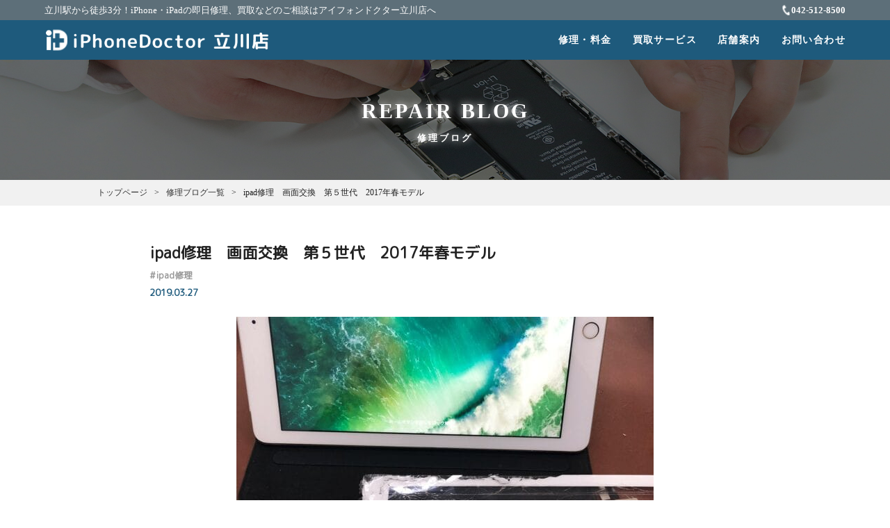

--- FILE ---
content_type: text/html; charset=UTF-8
request_url: https://iphone-dr.jp/blog/424/
body_size: 7479
content:
<!DOCTYPE html>
<html lang="ja">
<head>
  <meta charset="UTF-8">
  <script>
    if ((navigator.userAgent.indexOf('iPhone') > 0) || navigator.userAgent.indexOf('iPod') > 0 || navigator.userAgent.indexOf('Android') > 0) {
      document.write('<meta name="viewport" content="width=device-width,initial-scale=1">');
    }else{
      document.write('<meta name="viewport" content="width=1100">');
    }
  </script>
    <title>
      ipad修理　画面交換　第５世代　2017年春モデル｜iPhone・iPadの即日修理・高価買取なら【アイフォンドクター立川店】へ
    </title>
  <meta name="description" content="「ipad修理　画面交換　第５世代　2017年春モデル」のページです。iPhone、iPadの修理、買取のことは、iPhoneドクター立川店にお任せください！">
<meta name="keywords" content="ipad修理　画面交換　第５世代　2017年春モデル,iPhone,iPad,修理,買取,立川,iPhone修理">
  <link rel="canonical" href="https://iphone-dr.jp/blog/424/">
  <meta property="og:title" content="iPhone・iPadの即日修理・高価買取なら【アイフォンドクター立川店】へ">
  <meta property="og:type" content="website">
  <meta property="og:url" content="https://iphone-dr.jp/blog/424/">
  <meta property="og:image" content="https://iphone-dr.jp/common/images/ogp.png">
  <meta property="og:site_name" content="iPhone・iPadの即日修理・高価買取なら【アイフォンドクター立川店】へ">
  <meta property="og:description" content="iPhone,iPad修理、高価買取でお悩みの方は【アイフォンドクター立川店】へご相談ください！iPhone故障は安心の対面修理で平均30分の即日修理！iPhoneのガラス割れ修理(画面割れ、液晶割れ)など即日対応。立川市を中心に八王子市、日野市、国立市、昭島市、福生市、青梅市などから沢山のお客様が当店で修理しています。">
  
  <!--favicon-->
  <link rel="shortcut icon" href="https://iphone-dr.jp/favicon.ico">
  <link rel="apple-touch-icon" href="https://iphone-dr.jp/common/images/icon/apple-touch-icon-180x180.png">
  <link rel="icon" type="image/png" href="https://iphone-dr.jp/common/images/icon/android-touch-icon-256x256.png">
  <!--css-->
  <link href="https://iphone-dr.jp/common/css/common.css" rel="stylesheet">
  <link href="https://iphone-dr.jp/common/css/style.css" rel="stylesheet">
  <link href="https://iphone-dr.jp/common/css/component.css" rel="stylesheet">
  <link href="https://iphone-dr.jp/common/css/slick.css" rel="stylesheet">
  <link href="https://iphone-dr.jp/common/css/lity.css" rel="stylesheet">
  <!--js-->
  <script src="https://iphone-dr.jp/common/js/lib/jquery-1.11.3.min.js"></script>
    <!--[if lt IE 9]>
  <script src="https://iphone-dr.jp/common/js/html5shiv.js"></script>
  <![endif]-->
  <!--font-->
  <link href="//fonts.googleapis.com/css?family=M+PLUS+Rounded+1c" rel="stylesheet">
  <meta name='robots' content='max-image-preview:large' />
<link rel="alternate" title="oEmbed (JSON)" type="application/json+oembed" href="https://iphone-dr.jp/wp-json/oembed/1.0/embed?url=https%3A%2F%2Fiphone-dr.jp%2Fblog%2F424%2F" />
<link rel="alternate" title="oEmbed (XML)" type="text/xml+oembed" href="https://iphone-dr.jp/wp-json/oembed/1.0/embed?url=https%3A%2F%2Fiphone-dr.jp%2Fblog%2F424%2F&#038;format=xml" />
<style id='wp-img-auto-sizes-contain-inline-css' type='text/css'>
img:is([sizes=auto i],[sizes^="auto," i]){contain-intrinsic-size:3000px 1500px}
/*# sourceURL=wp-img-auto-sizes-contain-inline-css */
</style>
<style id='wp-block-library-inline-css' type='text/css'>
:root{--wp-block-synced-color:#7a00df;--wp-block-synced-color--rgb:122,0,223;--wp-bound-block-color:var(--wp-block-synced-color);--wp-editor-canvas-background:#ddd;--wp-admin-theme-color:#007cba;--wp-admin-theme-color--rgb:0,124,186;--wp-admin-theme-color-darker-10:#006ba1;--wp-admin-theme-color-darker-10--rgb:0,107,160.5;--wp-admin-theme-color-darker-20:#005a87;--wp-admin-theme-color-darker-20--rgb:0,90,135;--wp-admin-border-width-focus:2px}@media (min-resolution:192dpi){:root{--wp-admin-border-width-focus:1.5px}}.wp-element-button{cursor:pointer}:root .has-very-light-gray-background-color{background-color:#eee}:root .has-very-dark-gray-background-color{background-color:#313131}:root .has-very-light-gray-color{color:#eee}:root .has-very-dark-gray-color{color:#313131}:root .has-vivid-green-cyan-to-vivid-cyan-blue-gradient-background{background:linear-gradient(135deg,#00d084,#0693e3)}:root .has-purple-crush-gradient-background{background:linear-gradient(135deg,#34e2e4,#4721fb 50%,#ab1dfe)}:root .has-hazy-dawn-gradient-background{background:linear-gradient(135deg,#faaca8,#dad0ec)}:root .has-subdued-olive-gradient-background{background:linear-gradient(135deg,#fafae1,#67a671)}:root .has-atomic-cream-gradient-background{background:linear-gradient(135deg,#fdd79a,#004a59)}:root .has-nightshade-gradient-background{background:linear-gradient(135deg,#330968,#31cdcf)}:root .has-midnight-gradient-background{background:linear-gradient(135deg,#020381,#2874fc)}:root{--wp--preset--font-size--normal:16px;--wp--preset--font-size--huge:42px}.has-regular-font-size{font-size:1em}.has-larger-font-size{font-size:2.625em}.has-normal-font-size{font-size:var(--wp--preset--font-size--normal)}.has-huge-font-size{font-size:var(--wp--preset--font-size--huge)}.has-text-align-center{text-align:center}.has-text-align-left{text-align:left}.has-text-align-right{text-align:right}.has-fit-text{white-space:nowrap!important}#end-resizable-editor-section{display:none}.aligncenter{clear:both}.items-justified-left{justify-content:flex-start}.items-justified-center{justify-content:center}.items-justified-right{justify-content:flex-end}.items-justified-space-between{justify-content:space-between}.screen-reader-text{border:0;clip-path:inset(50%);height:1px;margin:-1px;overflow:hidden;padding:0;position:absolute;width:1px;word-wrap:normal!important}.screen-reader-text:focus{background-color:#ddd;clip-path:none;color:#444;display:block;font-size:1em;height:auto;left:5px;line-height:normal;padding:15px 23px 14px;text-decoration:none;top:5px;width:auto;z-index:100000}html :where(.has-border-color){border-style:solid}html :where([style*=border-top-color]){border-top-style:solid}html :where([style*=border-right-color]){border-right-style:solid}html :where([style*=border-bottom-color]){border-bottom-style:solid}html :where([style*=border-left-color]){border-left-style:solid}html :where([style*=border-width]){border-style:solid}html :where([style*=border-top-width]){border-top-style:solid}html :where([style*=border-right-width]){border-right-style:solid}html :where([style*=border-bottom-width]){border-bottom-style:solid}html :where([style*=border-left-width]){border-left-style:solid}html :where(img[class*=wp-image-]){height:auto;max-width:100%}:where(figure){margin:0 0 1em}html :where(.is-position-sticky){--wp-admin--admin-bar--position-offset:var(--wp-admin--admin-bar--height,0px)}@media screen and (max-width:600px){html :where(.is-position-sticky){--wp-admin--admin-bar--position-offset:0px}}

/*# sourceURL=wp-block-library-inline-css */
</style>
<style id='classic-theme-styles-inline-css' type='text/css'>
/*! This file is auto-generated */
.wp-block-button__link{color:#fff;background-color:#32373c;border-radius:9999px;box-shadow:none;text-decoration:none;padding:calc(.667em + 2px) calc(1.333em + 2px);font-size:1.125em}.wp-block-file__button{background:#32373c;color:#fff;text-decoration:none}
/*# sourceURL=/wp-includes/css/classic-themes.min.css */
</style>
<link rel="https://api.w.org/" href="https://iphone-dr.jp/wp-json/" /><link rel="alternate" title="JSON" type="application/json" href="https://iphone-dr.jp/wp-json/wp/v2/posts/424" />  <script src="//sitest.jp/tracking/sitest_js?p=579ad64cc12f6" async></script>
  <!-- Google Tag Manager -->
  <script>(function(w,d,s,l,i){w[l]=w[l]||[];w[l].push({'gtm.start':
  new Date().getTime(),event:'gtm.js'});var f=d.getElementsByTagName(s)[0],
  j=d.createElement(s),dl=l!='dataLayer'?'&l='+l:'';j.async=true;j.src=
  'https://www.googletagmanager.com/gtm.js?id='+i+dl;f.parentNode.insertBefore(j,f);
  })(window,document,'script','dataLayer','GTM-NPZDJCM');</script>
  <!-- End Google Tag Manager -->
  <!-- Global site tag (gtag.js) - Google Ads: 996114102 -->
  <script async src="https://www.googletagmanager.com/gtag/js?id=AW-996114102"></script>
  <script>
    window.dataLayer = window.dataLayer || [];
    function gtag(){dataLayer.push(arguments);}
    gtag('js', new Date());
    gtag('config', 'AW-996114102');
    gtag('config', 'G-6JG944S98F');
  </script>

  <!-- Event snippet for LINEクリック conversion page
  In your html page, add the snippet and call gtag_report_conversion when someone clicks on the chosen link or button. -->
  <script>
  function gtag_report_conversion(url) {
    var callback = function () {
      if (typeof(url) != 'undefined') {
        window.location = url;
      }
    };
    gtag('event', 'conversion', {
        'send_to': 'AW-996114102/s__eCNGMgowBELb9_doD',
        'event_callback': callback
    });
    return false;
  }
  </script>
</head>
<body id="lower">
<!-- Google Tag Manager (noscript) -->
<noscript><iframe src="https://www.googletagmanager.com/ns.html?id=GTM-NPZDJCM" height="0" width="0" style="display:none;visibility:hidden"></iframe></noscript>
<!-- End Google Tag Manager (noscript) -->
<header>
  <div class="toptxtArea">
    <div class="wrap flexBox">
      <p class="topTxt">立川駅から徒歩3分！iPhone・iPadの即日修理、買取などのご相談はアイフォンドクター立川店へ</p>
      <p class="tel"><span>042-512-8500</span></p>
    </div>
  </div>
  <div id="dl-menu" class="dl-menuwrapper flexBox">
    <div id="h_logo">      <a href="https://iphone-dr.jp">
        <div class="logo">iPhone・iPadの即日修理・高価買取なら【アイフォンドクター立川店】へ</div>
      </a>
    </div>    
    <button class="dl-trigger"><span></span><span></span><span></span>Open Menu</button>
    <ul class="dl-menu flexBox">
      <li class="forsp"><a href="https://iphone-dr.jp">トップページ</a></li>
      <li><a href="https://iphone-dr.jp/price/">修理・料金</a></li>
      <li><a href="https://iphone-dr.jp/kaitori/">買取サービス</a></li>
      <li><a href="https://iphone-dr.jp/shopinfo/">店舗案内</a></li>
      <li class="forsp"><a href="https://iphone-dr.jp/blog/">修理ブログ</a></li>
      <li class="forsp"><a href="https://iphone-dr.jp/news/">お知らせ</a></li>
      <li class="forsp"><a href="https://iphone-dr.jp/faq/">よくある質問</a></li>
      <li><a href="https://iphone-dr.jp/contact/">お問い合わせ</a></li>
      <li class="forsp"><a href="https://iphone-dr.jp/policy/">プライバシーポリシー</a></li>
      <li class="forsp"><a href="https://iphone-dr.jp/site-map/">サイトマップ</a></li>
      <li class="forsp">
        <div class="telArea">
          <a href="tel:0425128500"><span>受付時間：12：00〜21：00</span>042-512-8500<span>（木曜定休・年末年始を除く）</span></a>
        </div>
      </li>
      <li class="forsp">
        <div class="snsArea">
          <div class="snsBtn"><a href="https://www.facebook.com/iphone.dr.tachikawa" target="_blank"><img src="https://iphone-dr.jp/common/images/icon_fb.png" alt="アイフォンドクターFacebookページ"></a></div>
          <!--<div class="snsBtn"><a href="#" target="_blank"><img src="https://iphone-dr.jp/common/images/icon_ig.png" alt="アイフォンドクターInstagram"></a></div>-->
          <div class="snsBtn"><a onclick="return gtag_report_conversion('https://line.me/R/ti/p/%40xat.0000170672.zt7');" href="https://line.me/R/ti/p/%40xat.0000170672.zt7" rel="nofollow" target="_blank"><img src="https://iphone-dr.jp/common/images/icon_line.png" alt="アイフォンドクターLINE＠"></a></div>
        </div>
      </li>
    </ul>
  </div>
</header>
<section id="mv">
	<div class="wrap">
		<h2 class="page-title">REPAIR BLOG<span>修理ブログ</span></h2>
	</div>
</section><!--mv-->

<section id="b_listBox">
	<ul id="b_list">
		<li><a href="https://iphone-dr.jp">トップページ</a></li>
		<li><a href="https://iphone-dr.jp/blog/">修理ブログ一覧</a></li>
		<li>ipad修理　画面交換　第５世代　2017年春モデル</li>
	</ul>
</section>

<section id="works_blog" class="single-page">
	<div class="wrap mid_wd">
    <div class="head mplus">
      <h1 class="blog-title">ipad修理　画面交換　第５世代　2017年春モデル</h1>
                  <ul class="keyword">
                <li>#<h2>ipad修理</h2></li>
              </ul>
            <div class="data">2019.03.27</div>
    </div>
            <div class="eyecatch">
      <img width="600" height="400" src="https://iphone-dr.jp/wp/wp-content/uploads/2019/03/0b5b806884b83eb9938db5cf934b3642.jpg" class="attachment-full size-full wp-post-image" alt="" decoding="async" fetchpriority="high" srcset="https://iphone-dr.jp/wp/wp-content/uploads/2019/03/0b5b806884b83eb9938db5cf934b3642.jpg 600w, https://iphone-dr.jp/wp/wp-content/uploads/2019/03/0b5b806884b83eb9938db5cf934b3642-450x300.jpg 450w" sizes="(max-width: 600px) 100vw, 600px" />    </div>
        <div class="body">
    <p>最近はipadの修理依頼も増えてきました。</p>
<p>特に多いのはipadの第５世代（２０１７年春モデル）や第６世代（2018年春モデル）などの機種がお持ちのお客様が多いのか<br />
修理依頼が多いです。</p>
<p>今やipadは営業の必須アイテムなので法人様で纏めて契約して、従業員様に貸与されているケースも多く、<br />
やはり持ち歩いて外回りをしていると落下させてしまう事も多いので画面割れやガラス割れ、液晶の不具合の故障が多く発生しています。</p>
<p>法人様で、端末修理の顧問契約も数社様でさせて頂いているので、修理件数も増えてきました。<br />
あっ顧問料は無料です。</p>
<p>iphoneやipadを従業員様に貸与されている法人様向けに万が一従業員様で故障が発生した際に<br />
ダイレクトに相談できる窓口と、一般のお客様よりも安価で修理させて頂いています。</p>
<p>法人様として、壊してしまったら修理をしたいのですが各自色んな修理店に持ち込むと内部データの流出リスクなど不安な事もありますので、一社にお任せするのが安心だし楽みたいです。</p>
<p>iphoneドクター立川店では内部データが気になる法人様向けに出張での修理をご提案したり、お預かりの場合はバックアップ取ってから初期化してお預け頂いています。</p>
<p>店頭での修理でも対面で修理しておりますので、データの流出に関して、ご安心して頂けるかと思います。</p>
<p>法人様向けにご利用の終わった中古端末の買取もご提案していますので、データを完全消去してから<br />
リペアしてからリユースさせて頂いています。</p>
<p>話が大分それてしまいましたが、ipadの修理は毎月件数が上がっています。</p>
<p>ipad修理は時間がかかる分iphoneみたいに、30分程度でお渡しは難しいですが、時間がかかっても翌日までにはお渡しするように心がけています。</p>
<p>件数が増えた分、設備投資や専門従業員の設置など行い、効率的な修理で時間の短縮が今後の課題ではあります。</p>
<p>ipadの2017年モデルは画面はipad AIrと同じですので、比較的安価に修理が可能な機種ではありますので<br />
法人様で営業活動のツールとして導入するのであれば、故障した際の金額的リスクが低いのでお勧めな機種ではあります。</p>
    </div>
          
    <div class="sns flexBox">
      <div class="icon fb"><a href="javascript:window.open('http://www.facebook.com/sharer.php?u='+encodeURIComponent(location.href),'sharewindow','width=550, height=450, personalbar=0, toolbar=0, scrollbars=1, resizable=!');"><img src="https://iphone-dr.jp/common/images/icon_kiji_fb.png" alt="フェイスブックでシェア"></a></div>
      <div class="icon tw"><a href="javascript:window.open('http://twitter.com/share?text='+encodeURIComponent(document.title)+'&url='+encodeURIComponent(location.href),'sharewindow','width=550, height=450, personalbar=0, toolbar=0, scrollbars=1, resizable=!');"><img src="https://iphone-dr.jp/common/images/icon_kiji_tw.png" alt="この記事をツイート"></a></div>
      <div class="icon line"><a href="javascript:window.open('http://line.me/R/msg/text/?'+encodeURIComponent(document.title)+'%20'+encodeURIComponent(location.href),'sharewindow','width=550, height=450, personalbar=0, toolbar=0, scrollbars=1, resizable=!');"><img src="https://iphone-dr.jp/common/images/icon_kiji_line.png" alt="LINEで送る"></a></div>
    </div>
      
    <div class="blog_link flexBox">
      <h2>iPhone、iPadの修理の事なら<br class="forsp">iPhoneドクター立川店へ！</h2>
      <p class="lead">
        iPhone、iPadの修理の事でお悩みの方は立川駅から徒歩3分のiPhoneドクター立川店にご連絡ください！
      </p>
      <div class="bnr"><a href="https://iphone-dr.jp/price/iphone/"><img src="https://iphone-dr.jp/common/images/bnr_iphone.jpg" alt="iphone修理料金表"></a></div>
      <div class="bnr"><a href="https://iphone-dr.jp/price/ipad/"><img src="https://iphone-dr.jp/common/images/bnr_ipad.jpg" alt="ipad修理料金表"></a></div>
      <div class="bnr"><a onclick="return gtag_report_conversion('https://line.me/R/ti/p/%40xat.0000170672.zt7');" href="https://line.me/R/ti/p/%40xat.0000170672.zt7" rel="nofollow" target="_blank"><img src="https://iphone-dr.jp/common/images/bnr_line.jpg" alt="LINE＠友達追加"></a></div>
    </div>
  </div><!--//.wrap-->

  <div id="pageLink" class="flexBox">
    <div class="news_arrow_nav_l">
      <a href="https://iphone-dr.jp/blog/427/" rel="prev">	&laquo;&ensp;前へ</a>    </div><!--/news_arrow_nav -->
    <div class="news_arrow_nav_c">
      <a href="https://iphone-dr.jp/blog/">一覧へ戻る</a>
    </div><!--/news_arrow_nav -->
    <div class="news_arrow_nav_r">
      <a href="https://iphone-dr.jp/blog/421/" rel="next">次へ&ensp;&raquo;</a>    </div><!--/news_arrow_nav -->
  </div>

</section><!--//＃information-->


<section id="footer_Nav">
	<div class="wrap">
		<ul>
      <li><a href="https://iphone-dr.jp/faq/">よくある質問</a></li>
      <li><a href="https://iphone-dr.jp/policy/">プライバシーポリシー</a></li>
      <li><a href="https://iphone-dr.jp/site-map/">サイトマップ</a></li>
    </ul>
  </div><!--//.wrap-->
</section><!--//＃footer_Nav-->

<footer class="fixNav">
  <div class="wrap">
    <h4><img src="https://iphone-dr.jp/common/images/logo_footer.png" alt="iPhone・iPadの即日修理・買取のアイフォンドクター立川店"></h4>
    <p class="add">
      〒190-0022 <br class="forsp">東京都立川市錦町 1-3-23 丸屋ビル 2階<br>
      営業時間: 12：00〜23：00（木曜日定休）<br>
      ※21時以降は完全予約制<br>
      Tel: 042-512-8500
    </p>
    <ul class="sns">
      <li><a href="https://www.facebook.com/iphone.dr.tachikawa" target="_blank"><img src="https://iphone-dr.jp/common/images/icon_fb.png" alt="アイフォンドクターFacebookページ"></a></li>
      <!--<li><a href="#" target="_blank"><img src="https://iphone-dr.jp/common/images/icon_ig.png" alt="アイフォンドクターInstagram"></a></li>-->
      <li><a onclick="return gtag_report_conversion('https://line.me/R/ti/p/%40xat.0000170672.zt7');" href="https://line.me/R/ti/p/%40xat.0000170672.zt7" rel="nofollow" target="_blank"><img src="https://iphone-dr.jp/common/images/icon_line.png" alt="アイフォンドクターLINE＠"></a></li>
    </ul><!--//.f_menu-->
    <p class="info">
      運営会社:合同会社Excellent Consulting Office<br>
      許可番号:東京都公安委員会 第308871506290号
    </p>
  </div><!--//.wrap-->
  <p id="copyright">Copyright &copy; <a href="https://iphone-dr.jp">iPhone・iPadの即日修理・買取のiPhone Doctor 立川店</a>. All Rights Reserved.</p>
</footer><!--//footer-->
<div class="pagetop fixNav">
  <a href="#"><img src="https://iphone-dr.jp/common/images/pagetop.png" alt="ページの先頭へ"></a>
</div>
<div id="ovr"></div>
<div class="sp_fixed_contact flexBox mplus">
  <div class="phone"><a href="tel:0425128500">電話でお問い合わせ<span>12:00〜21:00（木曜定休）</span></a></div>
  <div class="mail"><a href="https://iphone-dr.jp/contact/">メールでお問い合わせ<span>24時間受付</span></a></div>
</div>
<!--movie modal-->
<script src="https://iphone-dr.jp/common/js/lib/jquery-2.1.1.min.js"></script>
<script src="https://iphone-dr.jp/common/js/lity.js"></script>
<!--common-->
<script src="https://iphone-dr.jp/common/js/common.js"></script>
<!--ドロップダウンメニュー -->
<script src="https://iphone-dr.jp/common/js/modernizr.custom.js"></script>
<script src="https://iphone-dr.jp/common/js/jquery.dlmenu.js"></script>
</body>
</html>

--- FILE ---
content_type: text/css
request_url: https://iphone-dr.jp/common/css/style.css
body_size: 7717
content:
@charset "utf-8";
/*====================================================
ttle design
====================================================*/
.ttlBox {
  width: 100%;
  display: block;
  margin: 0 0 25px;
}
.ttl h2 {
  margin: 0 0 20px;
  font-size: 140%;
}
.ttl01 {
  position: relative;
}
.ttl01:before {
  content: "";
  position: absolute;
  width: 50px;
  height: 1px;
  background: #333;
  top: 50%;
  left: -70px;
  transform: translate(0, -50%);
}
.ttl01:after {
  content: "";
  position: absolute;
  width: 50px;
  height: 1px;
  background: #333;
  top: 50%;
  right: -70px;
  transform: translate(0, -50%);
}
.ctsTtl {
  width: 100%;
  background: #333;
  color: #fff;
  padding: 5px 10px;
  border-radius: 3px;
  font-size: 22px;
  font-weight: bold;
  line-height: 1.6em;
  margin: 0 0 25px;
}
.ttl02 {
  position: relative;
}
.ttl02:before {
  content: "";
  position: absolute;
  width: 50px;
  height: 2px;
  top: 50%;
  left: -70px;
  transform: translate(0, -50%);
  border-top: 1px solid #333;
  border-bottom: 1px solid #333;
}
.ttl02:after {
  content: "";
  position: absolute;
  width: 50px;
  height: 2px;
  top: 50%;
  right: -70px;
  transform: translate(0, -50%);
  border-top: 1px solid #333;
  border-bottom: 1px solid #333;
}
.ttl03 {
  position: relative;
  padding: 0 0 20px;
  text-align: center;
}
.ttl03:after {
  content: "";
  position: absolute;
  width: 100px;
  height: 3px;
  background: #333;
  bottom: 0;
  left: 50%;
  transform: translate(-50%, 0);
}
.ttl04 {
  position: relative;
  padding: 0 0 10px;
}
.ttl04:before {
  content: "";
  position: absolute;
  width: 100%;
  height: 3px;
  background: #ccc;
  bottom: 0;
  left: 0;
}
.ttl04:after {
  content: "";
  position: absolute;
  width: 150px;
  height: 3px;
  background: #333;
  bottom: 0;
  left: 0;
}
.ttl05 {
  position: relative;
  line-height: 1.4;
  padding: 0.25em 1em;
  display: inline-block;
}
.ttl05:before, .ttl05:after {
  content: "";
  width: 20px;
  height: 30px;
  position: absolute;
  display: inline-block;
}
.ttl05:before {
  border-left: solid 1px #333;
  border-top: solid 1px #333;
  top: 0;
  left: 0;
}
.ttl05:after {
  border-right: solid 1px #333;
  border-bottom: solid 1px #333;
  bottom: 0;
  right: 0;
}
.ttl06 {
  position: relative;
  line-height: 1.4;
  padding: 0.25em 1em;
  display: inline-block;
  top: 0;
}
.ttl06:before, .ttl06:after {
  position: absolute;
  top: 0;
  content: "";
  width: 8px;
  height: 100%;
  display: inline-block;
}
.ttl06:before {
  border-left: solid 1px #333;
  border-top: solid 1px #333;
  border-bottom: solid 1px #333;
  left: 0;
}
.ttl06:after {
  content: "";
  border-top: solid 1px #333;
  border-right: solid 1px #333;
  border-bottom: solid 1px #333;
  right: 0;
}
/*sitemap*/
#sitemap_list {
  max-width: 800px;
  width: 90%;
  margin: 0 auto!important;
  padding: 50px 0!important;
}
#sitemap_list li {
  background: none!important;
}
#sitemap_list li {
  background: none!important;
  padding: 0 0 10px 5px!important;
  margin: 0 0 10px!important;
  border-bottom: 1px solid #f1f1f1!important;
}
#sitemap_list li li {
  font-size: 90%!important;
  border-bottom: none!important;
  margin: 0 0 3px 15px!important;
  padding: 0 0 0 15px!important;
}


/*メインビジュアル*/
#top #mv {
  padding: 0;
  position: relative;
  overflow: hidden;
  z-index: 1;
}
#top #mv .wrap {
  padding: 15% 0;
}
#top #mv h2 {
  color: #fff;
  font-size: 50px;
  font-weight: normal;
  margin: 0 0 30px;
  padding: 0;
  text-align: left;
  letter-spacing: 2px;
}
#top #mv p {
  color: #fff;
  font-size: 18px;
  font-weight: normal;
  margin: 0;
  padding: 0;
  letter-spacing: 2px;
}
#lower #mv {
  padding: 0;
  position: relative;
  overflow: hidden;
  z-index: 1;
  background: #333 url("../images/bgi_pageTtl.jpg") no-repeat center / cover;
}
#lower #mv .wrap {
  padding: 50px 0;
}
#lower #mv h1,
#lower #mv .page-title {
  font-size: 30px;
  font-weight: bold;
  color: #fff;
  text-align: center;
  line-height: 1.6;
  letter-spacing: 0.1em;
  margin: 0;
  padding: 0;
  width: 100%;
  z-index: 3;
  position: relative;
  filter: drop-shadow(0px 0px 6px #fff);
}
#lower #mv h1 span,
#lower #mv .page-title span {
  display: block;
  text-align: center;
  font-size: 13px;
  line-height: 1.6em;
  margin: 5px 0 0 0;
}
/*トップページ*/
#subNav {
  background: #f1f1f1;
}
#subNav .wrap {
  padding: 30px 0;
}
#subNav .flexBox {
  justify-content: space-between;
  align-items: center;
}
#subNav .flexBox .subMenu {
  max-width: 320px;
  width: calc((100% - 20px) / 3);
  position: relative;
  overflow: hidden;
  padding: 0 0 30px;
}
#subNav .flexBox .subMenu a {
  display: block;
  text-decoration: none;
}
#subNav .flexBox .subMenu a:hover {
  opacity: 1;
}
#subNav .flexBox .subMenu a img {
  transition: .3s;
}
#subNav .flexBox .subMenu a:hover img {
  transform: scale(1.1, 1.1);
  opacity: 1;
}
#subNav .flexBox .subMenu h2 {
  width: 100%;
  background: #fff;
  text-align: center;
  padding: 10px;
  color: #0e405d;
  font-size: 18px;
  line-height: 1.6em;
  font-weight: bold;
  position: absolute;
  left: 0;
  bottom: 0;
}
/*選ばれる6つの理由*/
#reason {
  background: #f9f9f9;
}
#reason .ttlBox {
  text-align: center;
}
#reason .ttlBox .subTtl {
  font-size: 18px;
  line-height: 1.8em;
  font-weight: bold;
  letter-spacing: 0.15em;
}
#reason .ttlBox h2 {
  font-size: 32px;
  line-height: 1.8em;
  font-weight: bold;
  letter-spacing: 0.25em;
  position: relative;
}
#reason .ttlBox h2 span {
  font-size: 42px;
}
#reason .ttlBox h2:before {
  content: "";
  width: 1px;
  height: 120%;
  background: #333;
  position: absolute;
  left: 50%;
  bottom: 15px;
  transform: translate(-220px, 0) rotate(-30deg);
  transform-origin: bottom;
}
#reason .ttlBox h2:after {
  content: "";
  width: 1px;
  height: 120%;
  background: #333;
  position: absolute;
  right: 50%;
  bottom: 15px;
  transform: translate(220px, 0) rotate(30deg);
  transform-origin: bottom;
}
#reason .flexBox {
  justify-content: space-between;
}
#reason .flexBox .reasonBox {
  max-width: 320px;
  width: calc((100% - 30px) / 3);
  margin: 0 0 20px;
  padding: 15px;
  background: #fff;
  border: 1px solid #ccc;
  overflow: hidden;
  position: relative;
}
#reason .flexBox .reasonBox:before {
  content: "";
  width: 100px;
  height: 100px;
  background: #1e5a7c;
  position: absolute;
  left: -60px;
  top: -60px;
  transform: rotate(-40deg);
}
#reason .flexBox .reasonBox h3 {
  width: 100%;
  text-align: center;
  font-size: 22px;
  line-height: 1.6em;
  font-weight: bold;
  margin: 0 0 20px;
  padding: 0;
  position: relative;
}
#reason .flexBox .reasonBox h3:after {
  content: "";
  width: 100px;
  height: 3px;
  background: #1e5a7c;
  position: absolute;
  left: 50%;
  bottom: -7px;
  transform: translate(-50%, 0);
}
#reason .flexBox .reasonBox p {
  font-size: 15px;
  line-height: 1.6em;
}
iframe.gMap {
  width: 100%;
  height: 400px;
}
/*サービス*/
#service .price, #service .purchase {
  align-items: center;
}
#service .purchase {
  margin: 0 0 0 auto;
}
#service .price .imageBox, #service .purchase .imageBox {
  width: 60%;
}
#service .price .imageBox img, #service .purchase .imageBox img {
  width: 100%;
}
#service .price .ctsWrap, #service .purchase .ctsWrap {
  width: 40%;
  align-items: center;
  padding: 25px;
}
#service .price .ctsWrap h2, #service .purchase .ctsWrap h2 {
  font-size: 26px;
  line-height: 1.4em;
  font-weight: bold;
  display: block;
  width: 100%;
  margin: 0 0 10px;
}
#service .price .ctsWrap p, #service .purchase .ctsWrap p {
  font-size: 14px;
  line-height: 1.6em;
  margin: 0 0 15px;
}
#service .price .linkBtn, #service .purchase .linkBtn {
  margin: 5px auto 5px 0;
  padding: 10px 0;
  max-width: 250px;
}
/*修理ブログ一覧*/
#works_blog {
  background: #f9f9f9;
}
#lower #works_blog {
  background: #fff;
}
.blog_list {
  justify-content: flex-start;
  margin: 0 0 50px;
}
.blog_list .blog_set {
  width: calc((100% - 30px) / 4);
  margin: 0 10px 0 0;
}
.blog_list .blog_set:nth-child(4n) {
  margin-right: 0;
}
#lower .blog_list .blog_set {
  margin-bottom: 20px;
}
.blog_list .blog_set a {
  display: block;
  width: 100%;
  height: 100%;
  text-decoration: none;
  color: #333;
  border: 1px solid #999;
  padding: 0 0 29px;
  background: #fff;
  position: relative;
}
.blog_list .blog_set .thumb {
  position: relative;
  overflow: hidden;
}
.blog_list .blog_set .thumb:after {
  content: "";
  padding-top: 64%;
  display: block;
}
.blog_list .blog_set .thumb img {
  position: absolute;
  left: 50%;
  top: 50%;
  transform: translate(-50%,-50%);
  width: 100%;
  height: 100%;
  object-fit: cover;
}
.blog_list .blog_set a .txt {
  display: block;
  background: #fff;
  padding: 10px;
}
.blog_list .blog_set a .txt h3 {
  text-align: left;
  margin: 0 0 5px;
  font-size: 15px;
  line-height: 1.6em;
  font-weight: bold;
}
.blog_list .blog_set a .txt .date {
  text-align: right;
  margin: 0;
  font-size: 12px;
  line-height: 1.6em;
  font-weight: bold;
  position: absolute;
  right: 10px;
  bottom: 10px;
}
/*インフォメーション一覧*/
#information dl {
  width: 100%;
  margin: 0;
  padding: 0;
  border-top: 1px solid #999;
}
#information dl:last-of-type {
  border-bottom: 1px solid #999;
}
#information dl a {
  padding: 18px 0;
  margin: 0;
  text-decoration: none;
  color: #333;
}
#information dl a:hover {
  background: #f1f1f1;
}
#information dl dt {
  width: 110px;
}
#information dl dd {
  width: calc(100% - 110px);
}
#information .ttlBox h2 {
  text-align: center;
  font-size: 36px;
  line-height: 1.6em;
  font-weight: bold;
}
#information .ttlBox h2 span {
  display: block;
  text-align: center;
  font-size: 18px;
  line-height: 1.6em;
  font-weight: normal;
}
/*その他のサービス*/
#otherService {
  justify-content: center;
  color: #fff;
}
#otherService .delivery {
  width: 50%;
  background: url("../images/bgi_delivery.jpg") no-repeat center / cover;
  justify-content: flex-end;
  align-items: center;
  position: relative;
  padding-bottom: 70px;
}
#otherService .line_friend {
  width: 50%;
  background: #1fbe03 url("../images/bgi_line.png") no-repeat center / 80% auto;
  justify-content: flex-start;
  align-items: center;
  position: relative;
  padding-bottom: 70px;
}
#otherService .delivery .wrap {
  max-width: 500px;
}
#otherService .line_friend .wrap {
  max-width: 500px;
}
#otherService .delivery .logo {
  width: 100%;
  text-align: center;
  margin: 0 0 10px;
  padding: 0 15px;
}
#otherService .delivery p {
  text-align: center;
  font-size: 15px;
  line-height: 1.6em;
  font-weight: bold;
}
#otherService .line_friend h3 {
  text-align: center;
  font-size: 20px;
  line-height: 1.6em;
  font-weight: bold;
  margin: 0 0 1em;
}
#otherService .line_friend h3 img {
  vertical-align: sub;
  margin: 0 10px 0 0;
}
#otherService .line_friend h3 span {
  font-size: 34px;
}
#otherService .line_friend p {
  text-align: center;
  font-size: 28px;
  line-height: 1.6em;
  font-weight: bold;
}
#otherService .line_friend a.linkBtn {
  border: 1px solid #1b8208;
  color: #1b8208;
}
#otherService .line_friend a.linkBtn:after {
  border-right: 2px solid #1b8208;
  border-bottom: 2px solid #1b8208;
}
#otherService .line_friend a.linkBtn:hover {
  background: #fff;
  color: #1b8208;
  opacity: .8;
}
#otherService .delivery a.linkBtn:hover {
  background: #fff;
  color: #1068ab;
  opacity: .8;
}
#otherService .delivery a.linkBtn:hover:after {
  border-right: 2px solid #1068ab;
  border-bottom: 2px solid #1068ab;
}
#otherService .btnBox {
  position: absolute;
  left: 0;
  bottom: 10px;
}
/*買い取り*/
#kaitori .ctsBox {
  margin: 0 0 50px;
}
#kaitori .mainttl {
  text-align: center;
  margin: 0 0 .8em;
  font-size: 32px;
  line-height: 1.6em;
  letter-spacing: .05em;
  font-weight: bold;
}
#kaitori .mainttl span {
  color: #D60003;
}
#kaitori p.lead {
  text-align: center;
}
.tab_group .tab_head {
  justify-content: flex-start;
  margin: 0 0 25px;
}
.tab_group .tab_head .tabMenu {
  cursor: pointer;
  transition: .5s;
  padding: 5px;
  border: 1px solid #1e5a7c;
  border-radius: 3px;
  margin: 0 5px 10px;
  text-align: center;
  width: calc((100% - 50px) / 5);
  min-width: 160px;
  font-weight: bold;
  font-size: 13px;
  line-height: 1.8em;
}
.tab_group .tab_head .tabMenu:hover, .tab_group .tab_head .tabMenu.is-active {
  background: #1e5a7c;
  color: #fff;
}
.tab_group .tab_body .tab_cts {
  display: none;
  transition: .5s;
}
.tab_group .tab_body .tab_cts.is-show {
  display: block;
}
.kaitori_set dl {
  width: 100%;
  margin: 0;
  padding: 0;
  border-left: 1px solid #ccc;
  font-size: 90%;
  line-height: 1.6em;
}
.kaitori_set dt, .kaitori_set dd {
  margin: 0;
  padding: 10px;
  text-align: left;
  font-weight: normal;
  border-bottom: 1px solid #ccc;
  border-right: 1px solid #ccc;
}
.kaitori_set dl:nth-child(odd) dt, .kaitori_set dl:nth-child(odd) dd {
  background: #f1f1f1;
}
.kaitori_set dl:first-child dt, .kaitori_set dl:first-child dd {
  font-weight: bold;
  background: #999;
  color: #fff;
}
.kaitori_set dd.caria {
  width: 100px;
}
.kaitori_set dd.n_price {
  width: 110px;
}
.kaitori_set dd.o_price {
  width: 110px;
}
.kaitori_set dd {
  text-align: center !important;
}
.kaitori_set dt {
  width: calc(100% - 670px);
}
.kaitori_set dd.detail {
  width: 150px;
}
.kaitori_set dd.comment {
  width: 200px;
  text-align: left !important;
}
.kaitori_set .title dd.comment {
  text-align: center !important;
}
#kaitori h3.table_head {
  background: #1e5a7c !important;
  padding: 10px;
  margin: 0;
  color: #fff;
  font-weight: bold !important;
}
.kaitori_set .tag {
  width: 80px;
  background: #ccc;
  display: block;
  text-align: center;
  font-size: 12px;
  line-height: 1.8em;
  color: #fff;
  border-radius: 3px;
  font-weight: bold;
  margin: 1px 0;
}
.kaitori_set .tag.simfree {
  background: #000;
}
.kaitori_set .tag.softbank {
  background: #aaa;
}
.kaitori_set .tag.au {
  background: #ed6004;
}
.kaitori_set .tag.docomo {
  background: #cf0331;
}
#kaitori .point {
  justify-content: space-between;
}
#kaitori .point .col {
  width: 30%;
}


/*修理*/
#price .ctsBox {
  margin: 0 0 50px;
}
.price_set dl {
  width: 100%;
  margin: 0;
  padding: 0;
  border-left: 1px solid #ccc;
}
.price_set dt, .price_set dd {
  margin: 0;
  padding: 10px;
  text-align: left;
  font-weight: normal;
  border-bottom: 1px solid #ccc;
  border-right: 1px solid #ccc;
}
.price_set dl:nth-child(odd) dt, .price_set dl:nth-child(odd) dd {
  background: #f1f1f1;
}
.price_set dl:first-child dt, .price_set dl:first-child dd {
  font-weight: bold;
  background: #999;
  color: #fff;
}
.price_set dt {
  width: calc(100% - 450px);
}
.price_set dd.time {
  width: 150px;
}
.price_set dd.price {
  width: 300px;
}
.other_price .price_set dt {
  width: calc(100% - 660px);
}
.price_set dd {
  text-align: center !important;
}
#price h3.table_head {
  background: #1e5a7c !important;
  padding: 10px;
  margin: 0;
  color: #fff;
  font-weight: bold !important;
}
#price .top_bnr {
  justify-content: space-between;
}
#price .top_bnr .bnr {
  width: calc(50% - 10px);
}
.other_price .price_set dd.memo {
  width: 500px;
  text-align: left!important;
}
.other_price .price_set dd.price {
  width: 160px;
}


/*よくある質問*/
#faq .wrap {
  max-width: 800px;
}
#faq dl.acc-menu {
  width: 100%;
  display: block;
  margin: 0 0 20px;
  padding: 0;
}
#faq dl.acc-menu dt {
  width: 100%;
  display: block;
  margin: 0;
  padding: 15px 40px 15px 15px;
  font-size: 18px;
  line-height: 1.6em;
  border: 1px solid #ccc;
  position: relative;
  cursor: pointer;
}
#faq dl.acc-menu dt h2 {
  position: relative;
}
#faq dl.acc-menu dt h2:before {
  content: "Q. ";
  font-weight: bold;
  color: #03a24b;
}
#faq dl.acc-menu dt:before {
  content: "";
  width: 15px;
  height: 2px;
  position: absolute;
  top: 26px;
  right: 25px;
  margin: auto 0;
  background: #000;
  transform-origin: center;
  transition: .3s;
}
#faq dl.acc-menu dt:after {
  content: "";
  width: 15px;
  height: 2px;
  position: absolute;
  top: 26px;
  right: 25px;
  margin: auto 0;
  background: #000;
  transform: rotate(90deg);
  transform-origin: center;
  transition: .3s;
}
#faq dl.acc-menu dt.open:before {
  transform: rotate(225deg);
  transform-origin: center;
}
#faq dl.acc-menu dt.open:after {
  transform: rotate(315deg);
  transform-origin: center;
}
#faq dl.acc-menu dd {
  width: 100%;
  display: block;
  margin: 20px 0 50px;
  padding: 0 10px;
  font-size: 15px;
  line-height: 1.6em;
}
ul.caution {
  width: 100%;
  margin: 0;
  padding: 0;
}
#faq ul.caution {
  margin: 1.5em 0 0 0;
}
ul.caution li {
  width: 100%;
  margin: 0;
  padding: 0 0 0 1.2em;
  font-size: 13px;
  line-height: 1.6em;
  position: relative;
}
ul.caution li:before {
  content: "※";
  position: absolute;
  left: 0;
  top: 0;
}
/*店舗案内*/
#shopinfo .ctsBox {
  margin: 0 0 35px;
}
#shopinfo .ctsBox:last-of-type {
  margin: 0;
}
#greeting .shopimage {
  justify-content: space-between;
  align-items: flex-start;
}
#greeting .shopimage img {
  width: 280px;
}
#greeting .shopimage p {
  width: calc(100% - 300px);
}
table.comTable {
  width: 100%;
  border-top: 1px solid #ccc;
  border-left: 1px solid #ccc;
  margin: 0;
  padding: 0;
}
table.comTable th, table.comTable td {
  border-right: 1px solid #ccc;
  border-bottom: 1px solid #ccc;
  margin: 0;
  padding: 15px;
  text-align: left;
  font-weight: normal;
  font-size: 15px;
  line-height: 1.6em;
}
table.comTable th {
  width: 200px;
  background: #f1f1f1;
}
.pickupBox {
  margin: 25px 0;
  padding: 15px;
  border: 1px solid #e0e2e1;
  background: #fff4ee;
  color: #000;
}
#access .access_flow {
  justify-content: space-between;
  align-items: center;
}
#access .access_flow dt {
  width: 300px;
  margin: 0 0 15px;
}
#access .access_flow dd {
  width: calc(100% - 320px);
  margin: 0 0 15px;
}
#access .access_flow dd h3 {
  font-weight: bold;
}
/*詳細ページ*/
.single-page .head {
  width: 100%;
  margin: 0 0 25px;
  padding: 0;
}
.single-page .head h2,
.single-page .head .blog-title {
  font-size: 22px;
  line-height: 1.6em;
  font-weight: bold;
}
.single-page .head .data {
  font-size: 13px;
  line-height: 1.6em;
  margin: 5px 0 0 0;
  color: #1e5a7c;
  font-weight: bold;
}
.single-page .eyecatch {
  width: 100%;
  text-align: center;
  display: block;
  margin: 0 0 15px;
}
.single-page .body {
  font-size: 15px;
}
.single-page .sns {
  justify-content: center;
  align-items: center;
  margin: 50px 0 0 0;
}
.single-page .sns .icon {
  max-width: 125px;
  width: 28%;
  margin: 0 6px;
}
.single-page .blog_link {
  justify-content: center;
  align-items: center;
  margin: 50px 0 0 0;
  background: #f2f2f2;
  padding: 20px;
}
.single-page .blog_link h2 {
  text-align: center;
  color: #222;
  font-weight: bold;
  font-size: 20px;
  line-height: 1.4em;
  margin: 0 0 .5em;
  width: 100%;
  display: block;
}
.single-page .blog_link p.lead {
  text-align: center;
  font-size: 15px;
  line-height: 1.6em;
  margin: 0 0 1em;
  width: 100%;
  display: block;
}
.single-page .blog_link .bnr {
  width: 30%;
  margin: 0 1%;
}
.single-page .head .keyword {
  margin: 5px 0 0 0;
  color: #999;
  font-weight: bold;
  font-size: 13px;
  line-height: 1.6em;
}
.single-page .head .keyword li {
  display: inline-block;
  margin: 0 0 0 0;
}
.single-page .head .keyword li:after {
  content: ", ";
}
.single-page .head .keyword li:last-child:after {
  content: "";
}
.single-page .head .keyword li h2 {
  color: #999;
  font-weight: bold;
  font-size: 13px;
  line-height: 1.6em;
  display: inline-block;
}
/*ページャー*/
#nombre {
  max-width: 1000px;
  width: 90%;
  text-align: center;
  padding: 0;
  margin: 0 auto;
}
#nombre .tablenav {
  margin-bottom: 8px;
  padding: 0 0 50px 0;
  text-align: center;
  font-size: 14px !important;
}
#nombre a.page-numbers {
  color: #fff;
  background: #ccc;
}
#nombre span.page-numbers.dots {
  background: none;
  color: #786052;
}
#nombre span.page-numbers, a.page-numbers {
  display: inline-block;
  padding: 0.2em 0.6em;
  text-decoration: none;
  border-radius: 3px;
  font-size: 18px;
}
#nombre span.page-numbers, #nombre a.page-numbers:hover {
  color: #fff;
  background: #1e5a7c;
}
#pageLink {
  max-width: 1000px;
  width: 90%;
  text-align: center;
  padding: 50px 0;
  margin: 0 auto;
  justify-content: center;
  align-items: center;
}
#pageLink .news_arrow_nav_l, #pageLink .news_arrow_nav_c, #pageLink .news_arrow_nav_r {
  width: calc((100% - 60px) / 3);
  max-width: 250px;
  margin: 0 10px;
}
#pageLink .news_arrow_nav_l a, #pageLink .news_arrow_nav_c a, #pageLink .news_arrow_nav_r a {
  display: block;
  padding: 7px 10px;
  text-align: center;
  background: #ccc;
  color: #000;
  border-radius: 5px;
}
#pageLink .news_arrow_nav_c a, #pageLink a:hover {
  background: #1e5a7c;
  color: #fff;
  text-decoration: none;
}
#pageLink .news_arrow_nav_c a:hover {
  opacity: .8;
}
/*お問い合わせ*/
#contact .wrap {
  max-width: 800px;
  width: 90%;
  height: 100%;
  position: relative;
  padding: 50px 0;
  font-size: 16px;
  line-height: 1.6em;
}
#contact h2 {
  width: 100%;
  margin: 0 0 20px 0;
  padding: 0;
  font-size: 22px;
  font-weight: bold;
  text-align: center;
}
#contact p.lead {
  font-size: 16px;
  font-weight: bold;
  max-width: 800px;
  width: 100%;
  margin: 0 auto 80px;
  text-align: center;
}
#contact_form h3 {
  margin: 0;
  padding: 0;
  font-weight: normal;
  vertical-align: top;
  text-align: left;
}
span.required {
  color: #D40003;
  padding: 0;
  margin: 0 0 0 2px;
}
#contact .form_item {
  width: 100%;
  display: -webkit-box;
  display: -moz-box;
  display: -ms-box;
  display: -webkit-flexbox;
  display: -moz-flexbox;
  display: -ms-flexbox;
  display: -webkit-flex;
  display: -moz-flex;
  display: -ms-flex;
  display: flex;
  -webkit-box-lines: multiple;
  -moz-box-lines: multiple;
  -webkit-flex-wrap: wrap;
  -moz-flex-wrap: wrap;
  -ms-flex-wrap: wrap;
  flex-wrap: wrap;
  justify-content: space-between;
  align-items: flex-start;
  margin: 0 0 20px;
}
#contact .form_item:after {
  content: "";
  display: block;
  clear: both;
}
#contact .inBox dt, #contact .inBox dd {
  float: left;
  padding: 10px;
}
#contact .form_item .label {
  width: 25%;
}
#contact .form_item .field_set {
  width: 75%;
}
#contact .form_item .field_set .field {
  width: 100%;
  margin: 0 0 15px;
}
#contact .form_item .field_set .field:last-of-type {
  margin: 0;
}
#contact .form_item .field_set .fields {
  width: 100%;
  display: -webkit-box;
  display: -moz-box;
  display: -ms-box;
  display: -webkit-flexbox;
  display: -moz-flexbox;
  display: -ms-flexbox;
  display: -webkit-flex;
  display: -moz-flex;
  display: -ms-flex;
  display: flex;
  -webkit-box-lines: multiple;
  -moz-box-lines: multiple;
  -webkit-flex-wrap: wrap;
  -moz-flex-wrap: wrap;
  -ms-flex-wrap: wrap;
  flex-wrap: wrap;
  justify-content: flex-start;
  align-items: flex-start;
  margin: 0 0 15px;
}
#contact .form_item .field_set .fields:last-of-type {
  margin: 0;
}
#contact .form_item .field_set .fields .label {
  padding: 5px 0;
}
#contact .error-msg {
  display: block;
  width: 100%;
  padding: 5px 0 0 0;
  font-size: 12px;
  line-height: 1.4em;
  color: #D40003;
}
#contact .form_item .field_set.checkbox .field {
  width: auto;
  display: inline-block;
  margin: 0;
  position: relative;
}
#contact .form_item .field_set.checkbox .field:last-of-type {
  margin: 0;
}
#contact .field_set.checkbox input[type=checkbox] {
  opacity: 0;
  position: absolute;
  left: 0;
}
#contact .field_set.checkbox label {
  position: relative;
  padding: 0 0 0 25px;
  margin: 0 1.5em 0 0;
}
#contact .field_set.checkbox label:before {
  content: "";
  width: 16px;
  height: 16px;
  border: 1px solid #c4c4c4;
  background: #f2f2f2;
  position: absolute;
  left: 0;
  top: 50%;
  transform: translate(0, -50%);
  transition: .1s;
}
#contact .field_set.checkbox label:after {
  content: "";
  width: 12px;
  height: 12px;
  background: #1e5a7c;
  position: absolute;
  left: 3px;
  top: 50%;
  transform: translate(0, -50%) scale(0, 0);
  transition: .3s;
}
#contact .field_set.checkbox input[type="checkbox"]:checked + label:after {
  transform: translate(0, -50%) scale(1, 1);
}
#contact .form_item .field_set.radio .field {
  width: auto;
  display: inline-block;
  margin: 0;
  position: relative;
}
#contact .form_item .field_set.radio .field:last-of-type {
  margin: 0;
}
#contact .field_set.radio input[type=radio] {
  opacity: 0;
  position: absolute;
  left: 0;
}
#contact .field_set.radio label {
  position: relative;
  padding: 0 0 0 20px;
  margin: 0 1.5em 0 0;
}
#contact .field_set.radio label:before {
  content: "";
  width: 14px;
  height: 14px;
  border: 1px solid #aaa;
  border-radius: 15px;
  position: absolute;
  left: 0;
  top: 50%;
  transform: translate(0, -50%);
  transition: .1s;
}
#contact .field_set.radio label:after {
  content: "";
  width: 10px;
  height: 10px;
  border-radius: 15px;
  background: #1e5a7c;
  position: absolute;
  left: 3px;
  top: 50%;
  transform: translate(0, -50%) scale(0, 0);
  transition: .3s;
}
#contact .field_set.radio input[type="radio"]:checked + label:after {
  transform: translate(0, -50%) scale(1, 1);
}
#contact_form input[type="text"], #contact_form input[type="email"], #contact_form input[type="tel"], #contact_form input[type="number"], #contact_form input[type="password"] {
  line-height: 1.5em;
  padding: 5px 10px;
  border: 1px solid #ccc;
  border-radius: 5px;
  background: #fff;
  font-size: 16px;
}
#contact_form select {
  line-height: 1.5em;
  padding: 5px 10px;
  border: 1px solid #ccc;
  border-radius: 5px;
  background: #fff;
  font-size: 16px;
  height: 36px;
  vertical-align: middle;
}
#contact_form textarea {
  height: 10em;
  padding: 10px;
  border: 1px solid #ccc;
  border-radius: 5px;
  background: #fff;
  font-size: 16px;
  display: block;
}
#contact .wd_s {
  max-width: 150px;
  width: 100%;
}
#contact .wd_m {
  max-width: 350px;
  width: 100%;
}
#contact .wd_l {
  width: 100%;
}
#contact .sbmBtn01 {
  width: 250px;
  height: 55px;
  line-height: 55px;
  background: #1068ab;
  color: #fff;
  font-size: 16px;
  border: 1px solid #1068ab;
  border-radius: 5px;
  margin: 20px auto;
  -webkit-transition: 0.3s ease-in-out;
  -moz-transition: 0.3s ease-in-out;
  -o-transition: 0.3s ease-in-out;
  transition: 0.3s ease-in-out;
  -webkit-appearance: none;
  cursor: pointer;
}
#contact .sbmBtn02 {
  width: 250px;
  height: 55px;
  line-height: 55px;
  background: #fff;
  color: #999;
  font-size: 16px;
  border: 1px solid #999;
  border-radius: 5px;
  margin: 20px auto;
  -webkit-transition: 0.3s ease-in-out;
  -moz-transition: 0.3s ease-in-out;
  -o-transition: 0.3s ease-in-out;
  transition: 0.3s ease-in-out;
  -webkit-appearance: none;
  cursor: pointer;
}
#contact .sbmBtn01:hover {
  opacity: .8;
}
#contact .sbmBtn02:hover {
  color: #fff;
  background: #999;
}
#contact table.formTable {
  width: 100%;
  margin: 0 auto;
  border-collapse: collapse;
  border-top: 1px solid #ccc;
  border-left: 1px solid #ccc;
}
#contact table.formTable td, #contact table.formTable th {
  border-right: 1px solid #ccc;
  border-bottom: 1px solid #ccc;
  padding: 10px;
}
#contact table.formTable th {
  width: 30%;
  font-weight: normal;
  background: #f9f9f9;
  text-align: left;
}
#contact p.error_messe {
  margin: 5px 0;
  color: #D60003;
}
input.error, select.error, textarea.error, input[type="checkbox"].error + label:before, input[type="radio"].error + label:before {
  border: 1px solid #d40000 !important;
  background: #fff9f9 !important;
}
.telBox {
  max-width: 800px;
  width: 100%;
  padding: 25px;
  margin: 0 auto;
  text-align: center;
  background: #f4f4f4;
  font-family: "ヒラギノ角ゴ Pro W3", "Hiragino Kaku Gothic Pro", "メイリオ", Meiryo, Osaka, "ＭＳ Ｐゴシック", "MS PGothic", "sans-serif";
}
.telBox h2 {
  font-size: 24px;
  font-weight: bold;
  color: #000;
  width: 100%;
  margin: 0 0 25px;
}
.telBox p {
  font-weight: bold;
  color: #000;
}
.telBox span.tell {
  font-size: 30px;
  font-weight: bold;
  color: #000;
  width: 100%;
  display: block;
  margin: 10px 0;
}
.scrlBox {
  width: 100%;
  height: 200px;
  overflow: auto;
  border: 1px solid #ccc;
  padding: 10px;
}
.scrlBox ul li {
  width: 100%;
  font-size: 13px;
  margin: 0 0 8px;
  padding: 0 0 0 1.2em;
  position: relative;
}
.scrlBox ul li:before {
  content: "";
  width: 10px;
  height: 10px;
  border: 1px solid #ccc;
  position: absolute;
  left: 0;
  top: 6px;
}
.scrlBox ul li:last-child {
  margin: 0;
}
/*Calendar*/
.ui-state-active {
  background: #1e5a7c
}
.ui-datepicker {
  max-width: 450px;
  width: 90%;
  font-family: 'Monda', sans-serif;
  text-align: center;
  background: #1e5a7c;
  margin: 0 0 10px 0;
  display: none;
}
.ui-datepicker a {
  color: #fff;
}
.ui-datepicker-calendar {
  width: 100%;
}
.ui-datepicker-group {
  margin: 0 0 10px 0;
  background: #ffbc78;
}
.ui-datepicker-header {
  color: #fff;
  padding: 15px;
  text-transform: uppercase;
  letter-spacing: 3px;
}
.ui-datepicker-calendar thead th {
  color: #fff;
  padding: 10px;
}
.ui-datepicker-calendar th, .ui-datepicker-calendar td {
  font-size: 14px;
  color: #000;
  text-align: center;
}
.ui-datepicker-calendar td span {
  display: block;
  padding: 5px 10px;
}
.ui-datepicker-calendar td a {
  color: #fff;
  display: block;
  padding: 5px 10px;
}
.ui-datepicker-title {
  clear: both;
}
.ui-datepicker-prev {
  float: left;
}
.ui-datepicker-next {
  float: right;
}
.ui-datepicker-today {
  background: #77a9c5 !important;
}
.ui-datepicker button {
  border: none;
  background: none;
  color: #fff;
  margin: 10px;
  cursor: pointer;
}
.ui-corner-all a {
  cursor: pointer;
}
/*プライバシーポリシー*/
#policy p {
  width: 100%;
  margin: 0 0 15px;
  padding: 0;
}
#policy ul {
  width: 100%;
  margin: 0 0 15px;
  padding: 0;
}
#policy ul li {
  width: 100%;
  margin: 0 0 5px;
  padding: 0 0 0 1em;
  position: relative;
}
#policy ul li:last-child {
  margin: 0;
}
#policy ul li::before {
  content: "・";
  position: absolute;
  left: 0;
  top: 0;
}

/*404*/
#error404 h2 {
  text-align: center;
  font-size: 30px;
  line-height: 1.5em;
  margin: 0 0 1.5em;
}
#error404 p {
  text-align: center;
  font-size: 18px;
  line-height: 1.5em;
  margin: 0 0 5em;
}

/*目次*/
#ez-toc-container {
  width: 100%!important;
  padding: 20px!important;
  margin: 0 0 1em;
  border: 1px solid #ccc;
  border-radius: 10px;
  background: #fafafa;
}
p.ez-toc-title {
    font-size: 110%;
    font-weight: bold;
}
.ez-toc-title-container {
  margin: 0 0 .5em!important;
}
/*.ez-toc-section {
  margin-top: -75px!important;
  padding-top: 75px!important;
  display: block;
}*/
#ez-toc-container a {
  color: #333!important;
  box-shadow: none;
  text-decoration: none;
  text-shadow: none;
}
#works_blog.single-page .body h2 {
  font-size: 120%;
  font-weight: bold;
  margin: 3em 0 .5em;
}


@media screen and (max-width: 1399px) {
  #service .price .ctsWrap {
    padding: 10px 0 10px 25px;
  }
  #service .purchase .ctsWrap {
    padding: 10px 25px 10px 0;
  }
}
@media screen and (max-width: 1199px) {
  #service .price .ctsWrap h2, #service .purchase .ctsWrap h2 {
    font-size: 20px;
  }
  #service .price .ctsWrap p, #service .purchase .ctsWrap p {
    margin: 0 0 10px;
  }
}
@media screen and (max-width: 999px) {
  #service .price .imageBox, #service .purchase .imageBox {
    width: 100%;
  }
  #service .price .ctsWrap, #service .purchase .ctsWrap {
    padding: 30px 0;
    max-width: 90%;
    width: 90%;
    margin: 0 auto;
  }
  #service .price p, #service .purchase p {
    width: 100%;
  }
  #service .price .linkBtn, #service .purchase .linkBtn {
    padding: 10px 0;
    max-width: 250px;
    display: inline-block;
    margin: 0 15px 10px 0;
  }
  #sitemap_list {
    margin: 50px auto 0 !important;
    padding: 30px 0!important;
  }
}
/* ========================================================================================================
   912px以下
   ========================================================================================================*/
@media screen and (max-width: 912px) {
  #contact_form input[type="text"], #contact_form input[type="email"], #contact_form input[type="tel"], #contact_form input[type="number"], #contact_form input[type="password"], #contact_form select, #contact_form textarea {
    font-size: 16px;
  }
  #contact_form .wd_s, #contact_form .wd_m, #contact_form select, #contact_form textarea {
    width: 100%;
    max-width: 100%;
  }
  #contact_form h3 {
    width: 100%;
    font-weight: bold;
    margin: 0 0 5px;
  }
  #contact_form table.formTable td, #contact_form table.formTable th {
    display: block;
    width: 100% !important;
    border: none;
  }
  #contact_form table.formTable th {
    border-left: 3px solid #ccc !important;
  }
  #reason .flexBox .reasonBox {
    max-width: 100%;
    width: calc((100% - 15px) / 2);
    margin: 0 0 15px;
  }
}
/* ========================================================================================================
   767px以下
   ========================================================================================================*/
@media screen and (max-width: 767px) {
  #lower #mv .wrap {
    padding: 35px 0;
  }
  #lower #mv h1,
  #lower #mv .page-title {
    font-size: 26px;
  }
  .ctsTtl {
    font-size: 18px;
    margin: 0 0 20px;
  }
  #subNav .flexBox .subMenu h2 {
    font-size: 3.5vw;
    padding: 5px;
  }
  #subNav .flexBox .subMenu:after {
    content: "";
    display: block;
    padding-top: 65%;
  }
  #subNav .flexBox .subMenu a img {
    height: 100%;
    width: 100%;
    position: absolute;
    left: 50%;
    top: 50%;
    transform: translate(-50%, -50%);
    object-fit: cover;
  }
  #subNav .flexBox .subMenu a:hover img {
    transform: translate(-50%,-50%) scale(1.1);
  }
  #reason .ttlBox h2 {
    font-size: 24px;
  }
  #reason .ttlBox h2 span {
    font-size: 30px;
  }
  #reason .ttlBox .subTtl {
    font-size: 14px;
  }
  #reason .ttlBox h2:before {
    transform: translate(-160px, 0) rotate(-30deg);
  }
  #reason .ttlBox h2:after {
    transform: translate(160px, 0) rotate(30deg);
  }
  #reason .flexBox .reasonBox h3 {
    font-size: 18px;
  }
  #reason .flexBox .reasonBox p {
    font-size: 14px;
  }
  .blog_list {
    margin: 0 0 30px;
  }
  .blog_list .blog_set,
  #lower .blog_list .blog_set {
    width: 100%;
    margin: 0;
  }
  .blog_list .blog_set a {
    width: 100%;
    display: -webkit-box;
    display: -moz-box;
    display: -ms-box;
    display: -webkit-flexbox;
    display: -moz-flexbox;
    display: -ms-flexbox;
    display: -webkit-flex;
    display: -moz-flex;
    display: -ms-flex;
    display: flex;
    -webkit-box-lines: multiple;
    -moz-box-lines: multiple;
    -webkit-flex-wrap: wrap;
    -moz-flex-wrap: wrap;
    -ms-flex-wrap: wrap;
    flex-wrap: wrap;
    align-items: center;
    background: #fff;
    border-top: 1px solid #ccc;
    border-left: none;
    border-right: none;
    border-bottom: none;
  }
  .blog_list .blog_set:last-of-type a {
    border-bottom: 1px solid #ccc;
  }
  .blog_list .blog_set .thumb {
    width: 25%;
    position: relative;
    overflow: hidden;
  }
  .blog_list .blog_set .thumb:after {
    content: "";
    display: block;
    padding-top: 100%;
  }
  .blog_list .blog_set .thumb img {
    position: absolute;
    left: 50%;
    top: 50%;
    transform: translate(-50%, -50%);
    width: 100%;
    height: 100%;
    object-fit: cover;
  }
  .blog_list .blog_set .txt {
    width: 75%;
  }
  .blog_list .blog_set a {
    padding: 0;
  }
  .blog_list .blog_set a .txt .date {
    position: relative;
    right: inherit;
    bottom: inherit;
  }
  #information .ttlBox h2 {
    font-size: 24px;
  }
  #information .ttlBox h2 span {
    font-size: 13px;
  }
  #information dl dt {
    width: 100%;
    font-weight: bold;
    font-size: 13px;
  }
  #information dl dd {
    width: 100%;
    font-size: 14px;
  }
  #otherService .delivery, #otherService .line_friend {
    width: 100%;
    padding-bottom: 90px;
  }
  #service .price .linkBtn, #service .purchase .linkBtn {
    margin: 0 auto 10px;
  }
  #otherService .delivery h3 {
    font-size: 24px;
  }
  #otherService .delivery p {
    text-align: left;
    font-size: 14px;
  }
  #otherService .line_friend h3 {
    line-height: 2em;
    font-size: 16px;
  }
  #otherService .line_friend h3 span {
    font-size: 26px;
  }
  #otherService .line_friend p {
    text-align: center;
    font-size: 18px;
    line-height: 1.6em;
    font-weight: bold;
  }
  #service .price .ctsWrap h2, #service .purchase .ctsWrap h2 {
    text-align: center;
  }
  #works_blog .wrap {
    padding-top: 40px;
  }
  #contact .form_item .label {
    width: 100%;
  }
  #contact .form_item .field_set {
    width: 100%;
  }
  #contact p.lead {
    font-size: 14px;
    font-weight: normal;
    margin: 0 auto 40px;
    text-align: left;
  }
  #contact #cl {
    width: 100%;
    margin: 0 0 10px;
  }
  .ttl01:before, .ttl01:after {
    content: none;
  }
  .telBox h2 {
    font-size: 20px;
    margin: 0 0 15px;
  }
  .telBox p {
    font-weight: normal;
  }
  .telBox span.tell {
    font-size: 26px;
  }
  table.comTable th, table.comTable td {
    width: 100%;
    display: block;
    font-size: 14px;
  }
  table.comTable th {
    border-bottom: none;
  }
  #access .access_flow dt, #access .access_flow dd {
    width: 100%;
  }
  #access .access_flow dd {
    margin-bottom: 30px;
  }
  #access .access_flow dd:last-of-type {
    margin-bottom: 0;
  }
  #faq dl.acc-menu {
    margin: 0 0 10px;
  }
  #faq dl.acc-menu dt {
    padding: 15px 40px 15px 15px;
    font-size: 15px;
  }
  #faq dl.acc-menu dt:before, #faq dl.acc-menu dt:after {
    top: 50%;
    right: 15px;
  }
  #faq dl.acc-menu dd {
    margin: 10px 0 30px;
  }
  #greeting .shopimage img {
    width: 100%;
    margin: 0 0 10px;
  }
  #greeting .shopimage p {
    width: 100%;
  }
  #pageLink .news_arrow_nav_l, #pageLink .news_arrow_nav_c {
    width: calc((100% - 10px) / 3);
    margin: 0 5px 0 0;
  }
  #pageLink .news_arrow_nav_r {
    width: calc((100% - 10px) / 3);
    margin: 0;
  }
  #pageLink .news_arrow_nav_l a, #pageLink .news_arrow_nav_c a, #pageLink .news_arrow_nav_r a {
    padding: 7px 5px;
  }
  #lower .blog_list .blog_set {
    margin: 0;
  }
  .tab_group .tab_head .tabMenu {
    width: calc((100% - 20px) / 2);
    min-width: inherit;
  }
  .kaitori_set dl.title,
  .price_set dl.title {
    display: none;
  }
  .kaitori_set dt,
  .kaitori_set dd.caria,
  .kaitori_set dd.detail,
  .price_set dt,
  .other_price .price_set dt {
    width: 100%;
    border-bottom: none;
  }
  .kaitori_set dd.n_price,
  .kaitori_set dd.o_price {
    width: 50%;
    text-align: left!important;
  }
  .kaitori_set dd.n_price {
    border-right: none;
  }
  .kaitori_set dt h3 {
    font-weight: bold;
  }
  .kaitori_set dd.caria {
    padding: 0 10px;
    font-size: 12px;
    text-align: left!important;
  }
  .kaitori_set dd.comment,
  .kaitori_set dd.detail,
  .other_price .price_set dd.memo,
  .other_price .price_set dd.price {
    width: 100%;
    text-align: left!important;
  }
  .kaitori_set dd.comment {
    padding: 0 10px 10px 10px;
  }
  .kaitori_set dd.detail {
    padding: 0 10px;
  }
  .kaitori_set dd.n_price,
  .kaitori_set dd.o_price {
    border-bottom: none;
  }
  .kaitori_set dt h4,
  .price_set dt h4,
  .other_price .price_set dt h4 {
    font-weight: bold;
  }
  #kaitori p.lead {
    text-align: left;
  }
  .kaitori_set .tag {
    display: inline-block;
    margin: 1px;
  }
  .price_set dd.time,
  .price_set dd.price {
    width: 50%;
    text-align: left!important;
    padding-top: 0;
  }
  .price_set dd.time {
    border-right: none;
  }
  .other_price {
    margin-top: -22px;
  }
  .other_price .price_set dd.memo {
    padding-top: 0;
    border: none;
    border-right: 1px solid #ccc;
  }
  .single-page .blog_link .bnr {
    width: 100%;
    margin: 0 0 10px;
  }
  #error404 h2 {
    font-size: 20px;
  }
  #error404 p {
    font-size: 15px;
    margin: 0 0 1.5em;
  }
  #contact table.formTable th,
  #contact table.formTable td {
    width: 100%;
    display: block;
  }
  #contact table.formTable th {
    border-bottom: none;
  }
  #contact table.formTable td {
    border-top: none;
  }
  #nombre span.page-numbers, a.page-numbers {
    margin: 3px 0;
  }
  
}
/* ========================================================================================================
   519px以下
   ========================================================================================================*/
@media screen and (max-width: 519px) {
  #reason .flexBox .reasonBox {
    max-width: 100%;
    width: 100%;
    margin: 0 0 15px;
  }
  .blog_list .blog_set a .txt h3 {
    font-size: 14px;
  }
  .blog_list .blog_set a .txt .date {
    font-size: 10px;
  }
  #reason .ttlBox h2:before, #reason .ttlBox h2:after {
    content: none;
  }
  .tab_group .tab_head .tabMenu {
    font-size: 2.8vw;
  }
}

--- FILE ---
content_type: application/javascript
request_url: https://iphone-dr.jp/common/js/common.js
body_size: 4238
content:
//遅延表示
$(function(){
	$("body").css({opacity:'0'});
	setTimeout(function(){
		$("body").stop().animate({opacity:'1'},300);
	},1000);
});

//tel action
$(document).ready(function(){
    if (navigator.userAgent.match(/(iPhone|iPad|iPod|Android)/)) {
      $(function() {
        $('.tell').each(function() {
          var str = $(this).html();
          if ($(this).children().is('img')) {
            $(this).html($('<a>').attr('href', 'tel:' + $(this).children().attr('alt').replace(/-/g, '')).append(str + '</a>'));
          } else {
            $(this).html($('<a>').attr('href', 'tel:' + $(this).text().replace(/-/g, '')).append(str + '</a>'));
          }
        });
      });
    }
});

//scroll
$(function(){
	$('a[href^="#"]').click(function(){
		var speed = 500;
		var href= $(this).attr("href").replace(/\%/g,"\\\%");
		var target = $(href == "#" || href == "" ? 'html' : href);
        var headerHeight = 75; //固定ヘッダーの高さ
		var position = target.offset().top - headerHeight; //ターゲットの座標からヘッダの高さ分引く
		$("html, body").animate({scrollTop:position}, speed, "swing");
		return false;
	});
});

//pagetop
$(document).ready(function() {
   var pagetop = $('.pagetop');
   $(window).scroll(function () {
       if ($(this).scrollTop() > 100) {
           pagetop.fadeIn();
       } else {
           pagetop.fadeOut();
       }
   });
   pagetop.click(function () {
       $('body, html').animate({ scrollTop: 0 }, 500);
       return false;
   });
});

//header
$(document).ready(function() {
   var header = $('header');
   $(window).scroll(function () {
       if ($(this).scrollTop() > 100) {
	       header.addClass('scroll');
	       header.stop().animate({top:0},100);
       } else {
	       header.removeClass('scroll');
	       header.stop().animate({top:-75},100);
       }
   });
});


//アコーディオン
$(function(){
    $(".acc-menu dd").hide();
    $(".acc-menu dt").on("click", function() {
        $(this).next("dd").slideToggle();
        $(this).toggleClass("open");
    });
});

//タブ
jQuery(function($){
    $('.tab_group .tabMenu:first-child').addClass('is-active');
    $('.tab_group .tab_cts:first-child').addClass('is-show');
    $('.tabMenu').click(function(){
      // クリックした要素の先祖要素の中で、classの値がgroupの要素を取得
      const group = $(this).parents('.tab_group'); 
      group.find('.is-active').removeClass('is-active');
      $(this).addClass('is-active');
      group.find('.is-show').removeClass('is-show');
      // クリックしたタブからインデックス番号を取得
      const index = $(this).index();
      // クリックしたタブと同じインデックス番号をもつコンテンツを表示
      group.find(".tab_cts").eq(index).addClass('is-show');
    });
});
$(function(){
  $('.tabMenu').click(function(){
    var target =  $(this).closest('.tab_group').find('.tab_body');
    const position = target.offset().top - 60;
    $(this).closest('.tab_group').find('.tab_body').animate({ scrollTop: 0 }, 500);
    $('html,body').animate({ scrollTop: position }, 500);
    return false;
  });
});


//レスポンシブ時の画像切り替え
$(function () {
    var $elem = $('.rsp');
    var sp = '_sp.';
    var pc = '_pc.';
    var replaceWidth = 767; //ブレイクポイント

    function imageSwitch() {
        var windowWidth = parseInt($(window).width());
        $elem.each(function () {
        var $this = $(this);
            if (windowWidth <= replaceWidth) {
                $this.attr('src', $this.attr('src').replace(pc, sp));
            } else {
                $this.attr('src', $this.attr('src').replace(sp, pc));
            }
        });
    }
    imageSwitch();

    //ディレイ設定
    var delayStart;
    var delayTime = 0;
    $(window).on('resize', function () {
        clearTimeout(delayStart);
        delayStart = setTimeout(function () {
        imageSwitch();
        }, delayTime);
    });
});

//グロナビ
jQuery(document).ready(function($) {
	if (window.matchMedia( '(min-width: 999px)' ).matches) {
		$(function(){
			$('.dl-menu li.trg').hover(function() {
				//$('ul:not(:animated)',this).slideDown('fast');
				$('ul',this).slideDown('fast');
				$(this).addClass('on');
			}, function() {
				//$('ul:not(:animated)',this).slideUp('fast');
				$('ul',this).slideUp('fast');
				$(this).removeClass('on');
			});
		});
	} else {
		$(function(){
			var state = false;
			$('.dl-menu li.trg ul').hide();
			$('.dl-menu li.trg').on('click', function() {
				if(state == false) {
					$('ul',this).slideToggle(300);
					$(this).addClass('on');
					state = true;
				} else {
					$('ul',this).slideToggle(300);
					$(this).removeClass('on');
					state = false;
				}
			});
			$('.dl-trigger').click (function() {
				if(state == true) {
					$('.dl-menu li.trg ul').hide();
					$('.dl-menu li.trg').removeClass('on');
					state = false;
				} else {
				}
			});
		});
	}
});

//スマホナビ
$(function() {
　　$( '#dl-menu' ).dlmenu();
});
$(function(){
  var state = false;
  var scrollpos;
 
  $('.dl-trigger').on('click', function(){
    if(state == false) {
      scrollpos = $(window).scrollTop();
      $('body,#ovr').addClass('fixed').css({'top': -scrollpos});
      state = true;
    } else {
      $('body,#ovr').removeClass('fixed').css({'top': 0});
      $('header').removeClass('close');
      window.scrollTo( 0 , scrollpos );
      state = false;
    }
  });
  $(document).click (function() {
	if(state == true) {
      $('body,#ovr').removeClass('fixed').css({'top': 0});
      window.scrollTo( 0 , scrollpos );
      state = false;
    } else {
    }
});
});

$(document).ready(function () {
    wH = $(window).height()-60;
    $(".dl-menu").css("max-height", wH + "px");
});
$(window).resize(function () {
    wH = $(window).height()-60;
    $(".dl-menu").css("max-height", wH + "px");
});

//端からのレイアウト
jQuery(document).ready(function($) {
	if (window.matchMedia( '(min-width: 1120px)' ).matches) {
        $(window).on('load resize', function() {
            var windowWidth = $(window).width();
            var Padding = $(window).width()/8;
          $( '#service .price,#service .purchase' ).css('width',(windowWidth-Padding) +'px');
        });
	} else if (window.matchMedia( '(min-width: 1000px)' ).matches)  {
        $(window).on('load resize', function() {
            var windowWidth = $(window).width();
            var Padding = $(window).width()/100;
          $( '#service .price,#service .purchase' ).css('width',(windowWidth-Padding) +'px');
        });
	} else {
	}
});

//修理申し込み
$(function() {
    $('[name="修理依頼方法"]:radio').change( function() {
        if($('[id=radio4]').prop('checked')){
            $(this).closest('#contact_form').find('.switchMenu .label h3 span').fadeOut();
            //$('#contact_form .switchMenu').slideUp('fast');
            //$('#contact_form .switchMenu .field_set,#contact_form .switchMenu .field').addClass('disabled');
            //$('#contact_form p.switchMenu').fadeOut();
        } else if ($('[id=radio5]').prop('checked')) {
            $(this).closest('#contact_form').find('.switchMenu .label h3 span').fadeIn();
            //$('#contact_form .switchMenu').slideDown();
            //$('#contact_form .switchMenu .field_set,#contact_form .switchMenu .field').removeClass('disabled');
            //$('#contact_form p.switchMenu').fadeIn();
        } 
    });
});


//fade inview
$(function() {
	$('.fade').on('inview', function(event, isInView, visiblePartX, visiblePartY) {
		if(isInView){
			$(this).stop().addClass('mv_in');
		}
		else{
			//$(this).stop().removeClass('mv_in');
		}
	});
});

/**
 * author Christopher Blum
 *    - based on the idea of Remy Sharp, http://remysharp.com/2009/01/26/element-in-view-event-plugin/
 *    - forked from http://github.com/zuk/jquery.inview/
 */
(function (factory) {
  if (typeof define == 'function' && define.amd) {
    // AMD
    define(['jquery'], factory);
  } else if (typeof exports === 'object') {
    // Node, CommonJS
    module.exports = factory(require('jquery'));
  } else {
      // Browser globals
    factory(jQuery);
  }
}(function ($) {

  var inviewObjects = [], viewportSize, viewportOffset,
      d = document, w = window, documentElement = d.documentElement, timer;

  $.event.special.inview = {
    add: function(data) {
      inviewObjects.push({ data: data, $element: $(this), element: this });
      // Use setInterval in order to also make sure this captures elements within
      // "overflow:scroll" elements or elements that appeared in the dom tree due to
      // dom manipulation and reflow
      // old: $(window).scroll(checkInView);
      //
      // By the way, iOS (iPad, iPhone, ...) seems to not execute, or at least delays
      // intervals while the user scrolls. Therefore the inview event might fire a bit late there
      //
      // Don't waste cycles with an interval until we get at least one element that
      // has bound to the inview event.
      if (!timer && inviewObjects.length) {
         timer = setInterval(checkInView, 250);
      }
    },

    remove: function(data) {
      for (var i=0; i<inviewObjects.length; i++) {
        var inviewObject = inviewObjects[i];
        if (inviewObject.element === this && inviewObject.data.guid === data.guid) {
          inviewObjects.splice(i, 1);
          break;
        }
      }

      // Clear interval when we no longer have any elements listening
      if (!inviewObjects.length) {
         clearInterval(timer);
         timer = null;
      }
    }
  };

  function getViewportSize() {
    var mode, domObject, size = { height: w.innerHeight, width: w.innerWidth };

    // if this is correct then return it. iPad has compat Mode, so will
    // go into check clientHeight/clientWidth (which has the wrong value).
    if (!size.height) {
      mode = d.compatMode;
      if (mode || !$.support.boxModel) { // IE, Gecko
        domObject = mode === 'CSS1Compat' ?
          documentElement : // Standards
          d.body; // Quirks
        size = {
          height: domObject.clientHeight,
          width:  domObject.clientWidth
        };
      }
    }

    return size;
  }

  function getViewportOffset() {
    return {
      top:  w.pageYOffset || documentElement.scrollTop   || d.body.scrollTop,
      left: w.pageXOffset || documentElement.scrollLeft  || d.body.scrollLeft
    };
  }

  function checkInView() {
    if (!inviewObjects.length) {
      return;
    }

    var i = 0, $elements = $.map(inviewObjects, function(inviewObject) {
      var selector  = inviewObject.data.selector,
          $element  = inviewObject.$element;
      return selector ? $element.find(selector) : $element;
    });

    viewportSize   = viewportSize   || getViewportSize();
    viewportOffset = viewportOffset || getViewportOffset();

    for (; i<inviewObjects.length; i++) {
      // Ignore elements that are not in the DOM tree
      if (!$.contains(documentElement, $elements[i][0])) {
        continue;
      }

      var $element      = $($elements[i]),
          elementSize   = { height: $element[0].offsetHeight, width: $element[0].offsetWidth },
          elementOffset = $element.offset(),
          inView        = $element.data('inview');

      // Don't ask me why because I haven't figured out yet:
      // viewportOffset and viewportSize are sometimes suddenly null in Firefox 5.
      // Even though it sounds weird:
      // It seems that the execution of this function is interferred by the onresize/onscroll event
      // where viewportOffset and viewportSize are unset
      if (!viewportOffset || !viewportSize) {
        return;
      }

      if (elementOffset.top + elementSize.height > viewportOffset.top &&
          elementOffset.top < viewportOffset.top + viewportSize.height &&
          elementOffset.left + elementSize.width > viewportOffset.left &&
          elementOffset.left < viewportOffset.left + viewportSize.width) {
        if (!inView) {
          $element.data('inview', true).trigger('inview', [true]);
        }
      } else if (inView) {
        $element.data('inview', false).trigger('inview', [false]);
      }
    }
  }

  $(w).bind("scroll resize scrollstop", function() {
    viewportSize = viewportOffset = null;
  });

  // IE < 9 scrolls to focused elements without firing the "scroll" event
  if (!documentElement.addEventListener && documentElement.attachEvent) {
    documentElement.attachEvent("onfocusin", function() {
      viewportOffset = null;
    });
  }
}));
